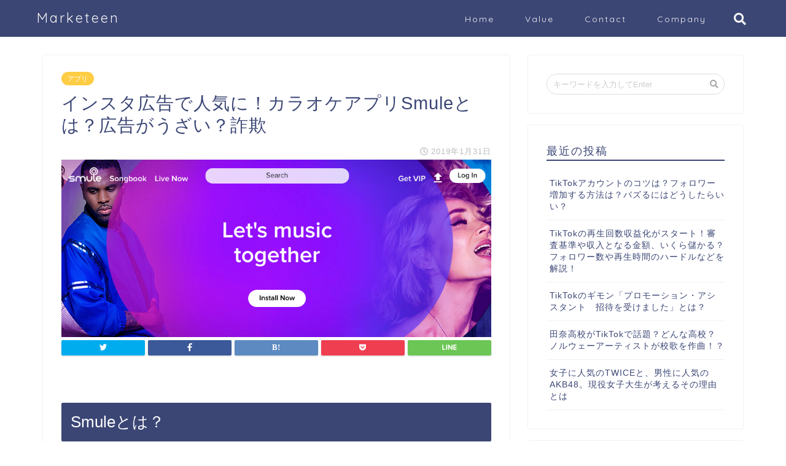

--- FILE ---
content_type: text/html; charset=UTF-8
request_url: https://marketeen.net/archives/963
body_size: 18306
content:
<!DOCTYPE html>
<html lang="ja">
<head prefix="og: http://ogp.me/ns# fb: http://ogp.me/ns/fb# article: http://ogp.me/ns/article#">
<meta charset="utf-8">
<meta http-equiv="X-UA-Compatible" content="IE=edge">
<meta name="viewport" content="width=device-width, initial-scale=1">
<!-- ここからOGP -->
<meta property="og:type" content="blog">
<meta property="og:description" content="Smuleとは、iPhoneで気軽にカラオケで歌を歌って曲が作れるアプリです。インスタ広告で人気になったアプリ、いやむしろ広告がうざいという声や詐欺という声も多いアプリですが、今回はこちらのSmuleを特集します。

"> 
<meta property="og:title" content="インスタ広告で人気に！カラオケアプリSmuleとは？広告がうざい？詐欺｜Marketeen"> 
<meta property="og:url" content="https://marketeen.net/archives/963"> 
<meta property="og:image" content="https://marketeen.net/wp-content/uploads/2019/01/Screen-Shot-2019-01-31-at-20.04.03.png">
<meta property="og:site_name" content="Marketeen">
<meta property="fb:admins" content="">
<meta name="twitter:card" content="summary">
<!-- ここまでOGP --> 
<title>インスタ広告で人気に！カラオケアプリSmuleとは？広告がうざい？詐欺 | Marketeen</title>
<meta name="description" itemprop="description" content="Smuleとは、iPhoneで気軽にカラオケで歌を歌って曲が作れるアプリです。インスタ広告で人気になったアプリ、いやむしろ広告がうざいという声や詐欺という声も多いアプリですが、今回はこちらのSmuleを特集します。

" >
<link rel="shortcut icon" href="https://marketeen.net/wp-content/themes/jin/favicon.ico">
<meta name='robots' content='max-image-preview:large' />

<!-- All in One SEO Pack 2.10.1 by Michael Torbert of Semper Fi Web Design[924,976] -->
<meta name="description"  content="Smuleとは、iPhoneで気軽にカラオケで歌を歌って曲が作れるアプリです。インスタ広告で人気になったアプリ、いやむしろ広告がうざいという声や詐欺という声も多いアプリですが、今回はこちらのSmuleを特集します。" />

<link rel="canonical" href="https://marketeen.net/archives/963" />
<meta property="og:title" content="インスタ広告で人気に！カラオケアプリSmuleとは？広告がうざい？詐欺 | Marketeen" />
<meta property="og:type" content="article" />
<meta property="og:url" content="https://marketeen.net/archives/963" />
<meta property="og:image" content="https://marketeen.net/wp-content/uploads/2019/01/Screen-Shot-2019-01-31-at-20.04.03.png" />
<meta property="og:site_name" content="Marketeen" />
<meta property="og:description" content="Smuleとは、iPhoneで気軽にカラオケで歌を歌って曲が作れるアプリです。インスタ広告で人気になったアプリ、いやむしろ広告がうざいという声や詐欺という声も多いアプリですが、今回はこちらのSmuleを特集します。" />
<meta property="article:published_time" content="2019-01-31T11:07:33Z" />
<meta property="article:modified_time" content="2019-01-31T11:09:09Z" />
<meta name="twitter:card" content="summary" />
<meta name="twitter:title" content="インスタ広告で人気に！カラオケアプリSmuleとは？広告がうざい？詐欺 | Marketeen" />
<meta name="twitter:description" content="Smuleとは、iPhoneで気軽にカラオケで歌を歌って曲が作れるアプリです。インスタ広告で人気になったアプリ、いやむしろ広告がうざいという声や詐欺という声も多いアプリですが、今回はこちらのSmuleを特集します。" />
<meta name="twitter:image" content="https://marketeen.net/wp-content/uploads/2019/01/Screen-Shot-2019-01-31-at-20.04.03.png" />
<meta itemprop="image" content="https://marketeen.net/wp-content/uploads/2019/01/Screen-Shot-2019-01-31-at-20.04.03.png" />
<!-- /all in one seo pack -->
<link rel='dns-prefetch' href='//ajax.googleapis.com' />
<link rel='dns-prefetch' href='//cdnjs.cloudflare.com' />
<link rel='dns-prefetch' href='//use.fontawesome.com' />
<link rel="alternate" type="application/rss+xml" title="Marketeen &raquo; フィード" href="https://marketeen.net/feed" />
<link rel="alternate" type="application/rss+xml" title="Marketeen &raquo; コメントフィード" href="https://marketeen.net/comments/feed" />
<link rel="alternate" type="application/rss+xml" title="Marketeen &raquo; インスタ広告で人気に！カラオケアプリSmuleとは？広告がうざい？詐欺 のコメントのフィード" href="https://marketeen.net/archives/963/feed" />
<script type="text/javascript">
window._wpemojiSettings = {"baseUrl":"https:\/\/s.w.org\/images\/core\/emoji\/14.0.0\/72x72\/","ext":".png","svgUrl":"https:\/\/s.w.org\/images\/core\/emoji\/14.0.0\/svg\/","svgExt":".svg","source":{"concatemoji":"https:\/\/marketeen.net\/wp-includes\/js\/wp-emoji-release.min.js?ver=6.2.8"}};
/*! This file is auto-generated */
!function(e,a,t){var n,r,o,i=a.createElement("canvas"),p=i.getContext&&i.getContext("2d");function s(e,t){p.clearRect(0,0,i.width,i.height),p.fillText(e,0,0);e=i.toDataURL();return p.clearRect(0,0,i.width,i.height),p.fillText(t,0,0),e===i.toDataURL()}function c(e){var t=a.createElement("script");t.src=e,t.defer=t.type="text/javascript",a.getElementsByTagName("head")[0].appendChild(t)}for(o=Array("flag","emoji"),t.supports={everything:!0,everythingExceptFlag:!0},r=0;r<o.length;r++)t.supports[o[r]]=function(e){if(p&&p.fillText)switch(p.textBaseline="top",p.font="600 32px Arial",e){case"flag":return s("\ud83c\udff3\ufe0f\u200d\u26a7\ufe0f","\ud83c\udff3\ufe0f\u200b\u26a7\ufe0f")?!1:!s("\ud83c\uddfa\ud83c\uddf3","\ud83c\uddfa\u200b\ud83c\uddf3")&&!s("\ud83c\udff4\udb40\udc67\udb40\udc62\udb40\udc65\udb40\udc6e\udb40\udc67\udb40\udc7f","\ud83c\udff4\u200b\udb40\udc67\u200b\udb40\udc62\u200b\udb40\udc65\u200b\udb40\udc6e\u200b\udb40\udc67\u200b\udb40\udc7f");case"emoji":return!s("\ud83e\udef1\ud83c\udffb\u200d\ud83e\udef2\ud83c\udfff","\ud83e\udef1\ud83c\udffb\u200b\ud83e\udef2\ud83c\udfff")}return!1}(o[r]),t.supports.everything=t.supports.everything&&t.supports[o[r]],"flag"!==o[r]&&(t.supports.everythingExceptFlag=t.supports.everythingExceptFlag&&t.supports[o[r]]);t.supports.everythingExceptFlag=t.supports.everythingExceptFlag&&!t.supports.flag,t.DOMReady=!1,t.readyCallback=function(){t.DOMReady=!0},t.supports.everything||(n=function(){t.readyCallback()},a.addEventListener?(a.addEventListener("DOMContentLoaded",n,!1),e.addEventListener("load",n,!1)):(e.attachEvent("onload",n),a.attachEvent("onreadystatechange",function(){"complete"===a.readyState&&t.readyCallback()})),(e=t.source||{}).concatemoji?c(e.concatemoji):e.wpemoji&&e.twemoji&&(c(e.twemoji),c(e.wpemoji)))}(window,document,window._wpemojiSettings);
</script>
<!-- managing ads with Advanced Ads – https://wpadvancedads.com/ -->		<script>
			//@formatter:off
						advanced_ads_ready=function(){var fns=[],listener,doc=typeof document==="object"&&document,hack=doc&&doc.documentElement.doScroll,domContentLoaded="DOMContentLoaded",loaded=doc&&(hack?/^loaded|^c/:/^loaded|^i|^c/).test(doc.readyState);if(!loaded&&doc){listener=function(){doc.removeEventListener(domContentLoaded,listener);window.removeEventListener("load",listener);loaded=1;while(listener=fns.shift())listener()};doc.addEventListener(domContentLoaded,listener);window.addEventListener("load",listener)}return function(fn){loaded?setTimeout(fn,0):fns.push(fn)}}();
			</script><style type="text/css">
img.wp-smiley,
img.emoji {
	display: inline !important;
	border: none !important;
	box-shadow: none !important;
	height: 1em !important;
	width: 1em !important;
	margin: 0 0.07em !important;
	vertical-align: -0.1em !important;
	background: none !important;
	padding: 0 !important;
}
</style>
	<link rel='stylesheet' id='wp-block-library-css' href='https://marketeen.net/wp-includes/css/dist/block-library/style.min.css?ver=6.2.8' type='text/css' media='all' />
<link rel='stylesheet' id='classic-theme-styles-css' href='https://marketeen.net/wp-includes/css/classic-themes.min.css?ver=6.2.8' type='text/css' media='all' />
<style id='global-styles-inline-css' type='text/css'>
body{--wp--preset--color--black: #000000;--wp--preset--color--cyan-bluish-gray: #abb8c3;--wp--preset--color--white: #ffffff;--wp--preset--color--pale-pink: #f78da7;--wp--preset--color--vivid-red: #cf2e2e;--wp--preset--color--luminous-vivid-orange: #ff6900;--wp--preset--color--luminous-vivid-amber: #fcb900;--wp--preset--color--light-green-cyan: #7bdcb5;--wp--preset--color--vivid-green-cyan: #00d084;--wp--preset--color--pale-cyan-blue: #8ed1fc;--wp--preset--color--vivid-cyan-blue: #0693e3;--wp--preset--color--vivid-purple: #9b51e0;--wp--preset--gradient--vivid-cyan-blue-to-vivid-purple: linear-gradient(135deg,rgba(6,147,227,1) 0%,rgb(155,81,224) 100%);--wp--preset--gradient--light-green-cyan-to-vivid-green-cyan: linear-gradient(135deg,rgb(122,220,180) 0%,rgb(0,208,130) 100%);--wp--preset--gradient--luminous-vivid-amber-to-luminous-vivid-orange: linear-gradient(135deg,rgba(252,185,0,1) 0%,rgba(255,105,0,1) 100%);--wp--preset--gradient--luminous-vivid-orange-to-vivid-red: linear-gradient(135deg,rgba(255,105,0,1) 0%,rgb(207,46,46) 100%);--wp--preset--gradient--very-light-gray-to-cyan-bluish-gray: linear-gradient(135deg,rgb(238,238,238) 0%,rgb(169,184,195) 100%);--wp--preset--gradient--cool-to-warm-spectrum: linear-gradient(135deg,rgb(74,234,220) 0%,rgb(151,120,209) 20%,rgb(207,42,186) 40%,rgb(238,44,130) 60%,rgb(251,105,98) 80%,rgb(254,248,76) 100%);--wp--preset--gradient--blush-light-purple: linear-gradient(135deg,rgb(255,206,236) 0%,rgb(152,150,240) 100%);--wp--preset--gradient--blush-bordeaux: linear-gradient(135deg,rgb(254,205,165) 0%,rgb(254,45,45) 50%,rgb(107,0,62) 100%);--wp--preset--gradient--luminous-dusk: linear-gradient(135deg,rgb(255,203,112) 0%,rgb(199,81,192) 50%,rgb(65,88,208) 100%);--wp--preset--gradient--pale-ocean: linear-gradient(135deg,rgb(255,245,203) 0%,rgb(182,227,212) 50%,rgb(51,167,181) 100%);--wp--preset--gradient--electric-grass: linear-gradient(135deg,rgb(202,248,128) 0%,rgb(113,206,126) 100%);--wp--preset--gradient--midnight: linear-gradient(135deg,rgb(2,3,129) 0%,rgb(40,116,252) 100%);--wp--preset--duotone--dark-grayscale: url('#wp-duotone-dark-grayscale');--wp--preset--duotone--grayscale: url('#wp-duotone-grayscale');--wp--preset--duotone--purple-yellow: url('#wp-duotone-purple-yellow');--wp--preset--duotone--blue-red: url('#wp-duotone-blue-red');--wp--preset--duotone--midnight: url('#wp-duotone-midnight');--wp--preset--duotone--magenta-yellow: url('#wp-duotone-magenta-yellow');--wp--preset--duotone--purple-green: url('#wp-duotone-purple-green');--wp--preset--duotone--blue-orange: url('#wp-duotone-blue-orange');--wp--preset--font-size--small: 13px;--wp--preset--font-size--medium: 20px;--wp--preset--font-size--large: 36px;--wp--preset--font-size--x-large: 42px;--wp--preset--spacing--20: 0.44rem;--wp--preset--spacing--30: 0.67rem;--wp--preset--spacing--40: 1rem;--wp--preset--spacing--50: 1.5rem;--wp--preset--spacing--60: 2.25rem;--wp--preset--spacing--70: 3.38rem;--wp--preset--spacing--80: 5.06rem;--wp--preset--shadow--natural: 6px 6px 9px rgba(0, 0, 0, 0.2);--wp--preset--shadow--deep: 12px 12px 50px rgba(0, 0, 0, 0.4);--wp--preset--shadow--sharp: 6px 6px 0px rgba(0, 0, 0, 0.2);--wp--preset--shadow--outlined: 6px 6px 0px -3px rgba(255, 255, 255, 1), 6px 6px rgba(0, 0, 0, 1);--wp--preset--shadow--crisp: 6px 6px 0px rgba(0, 0, 0, 1);}:where(.is-layout-flex){gap: 0.5em;}body .is-layout-flow > .alignleft{float: left;margin-inline-start: 0;margin-inline-end: 2em;}body .is-layout-flow > .alignright{float: right;margin-inline-start: 2em;margin-inline-end: 0;}body .is-layout-flow > .aligncenter{margin-left: auto !important;margin-right: auto !important;}body .is-layout-constrained > .alignleft{float: left;margin-inline-start: 0;margin-inline-end: 2em;}body .is-layout-constrained > .alignright{float: right;margin-inline-start: 2em;margin-inline-end: 0;}body .is-layout-constrained > .aligncenter{margin-left: auto !important;margin-right: auto !important;}body .is-layout-constrained > :where(:not(.alignleft):not(.alignright):not(.alignfull)){max-width: var(--wp--style--global--content-size);margin-left: auto !important;margin-right: auto !important;}body .is-layout-constrained > .alignwide{max-width: var(--wp--style--global--wide-size);}body .is-layout-flex{display: flex;}body .is-layout-flex{flex-wrap: wrap;align-items: center;}body .is-layout-flex > *{margin: 0;}:where(.wp-block-columns.is-layout-flex){gap: 2em;}.has-black-color{color: var(--wp--preset--color--black) !important;}.has-cyan-bluish-gray-color{color: var(--wp--preset--color--cyan-bluish-gray) !important;}.has-white-color{color: var(--wp--preset--color--white) !important;}.has-pale-pink-color{color: var(--wp--preset--color--pale-pink) !important;}.has-vivid-red-color{color: var(--wp--preset--color--vivid-red) !important;}.has-luminous-vivid-orange-color{color: var(--wp--preset--color--luminous-vivid-orange) !important;}.has-luminous-vivid-amber-color{color: var(--wp--preset--color--luminous-vivid-amber) !important;}.has-light-green-cyan-color{color: var(--wp--preset--color--light-green-cyan) !important;}.has-vivid-green-cyan-color{color: var(--wp--preset--color--vivid-green-cyan) !important;}.has-pale-cyan-blue-color{color: var(--wp--preset--color--pale-cyan-blue) !important;}.has-vivid-cyan-blue-color{color: var(--wp--preset--color--vivid-cyan-blue) !important;}.has-vivid-purple-color{color: var(--wp--preset--color--vivid-purple) !important;}.has-black-background-color{background-color: var(--wp--preset--color--black) !important;}.has-cyan-bluish-gray-background-color{background-color: var(--wp--preset--color--cyan-bluish-gray) !important;}.has-white-background-color{background-color: var(--wp--preset--color--white) !important;}.has-pale-pink-background-color{background-color: var(--wp--preset--color--pale-pink) !important;}.has-vivid-red-background-color{background-color: var(--wp--preset--color--vivid-red) !important;}.has-luminous-vivid-orange-background-color{background-color: var(--wp--preset--color--luminous-vivid-orange) !important;}.has-luminous-vivid-amber-background-color{background-color: var(--wp--preset--color--luminous-vivid-amber) !important;}.has-light-green-cyan-background-color{background-color: var(--wp--preset--color--light-green-cyan) !important;}.has-vivid-green-cyan-background-color{background-color: var(--wp--preset--color--vivid-green-cyan) !important;}.has-pale-cyan-blue-background-color{background-color: var(--wp--preset--color--pale-cyan-blue) !important;}.has-vivid-cyan-blue-background-color{background-color: var(--wp--preset--color--vivid-cyan-blue) !important;}.has-vivid-purple-background-color{background-color: var(--wp--preset--color--vivid-purple) !important;}.has-black-border-color{border-color: var(--wp--preset--color--black) !important;}.has-cyan-bluish-gray-border-color{border-color: var(--wp--preset--color--cyan-bluish-gray) !important;}.has-white-border-color{border-color: var(--wp--preset--color--white) !important;}.has-pale-pink-border-color{border-color: var(--wp--preset--color--pale-pink) !important;}.has-vivid-red-border-color{border-color: var(--wp--preset--color--vivid-red) !important;}.has-luminous-vivid-orange-border-color{border-color: var(--wp--preset--color--luminous-vivid-orange) !important;}.has-luminous-vivid-amber-border-color{border-color: var(--wp--preset--color--luminous-vivid-amber) !important;}.has-light-green-cyan-border-color{border-color: var(--wp--preset--color--light-green-cyan) !important;}.has-vivid-green-cyan-border-color{border-color: var(--wp--preset--color--vivid-green-cyan) !important;}.has-pale-cyan-blue-border-color{border-color: var(--wp--preset--color--pale-cyan-blue) !important;}.has-vivid-cyan-blue-border-color{border-color: var(--wp--preset--color--vivid-cyan-blue) !important;}.has-vivid-purple-border-color{border-color: var(--wp--preset--color--vivid-purple) !important;}.has-vivid-cyan-blue-to-vivid-purple-gradient-background{background: var(--wp--preset--gradient--vivid-cyan-blue-to-vivid-purple) !important;}.has-light-green-cyan-to-vivid-green-cyan-gradient-background{background: var(--wp--preset--gradient--light-green-cyan-to-vivid-green-cyan) !important;}.has-luminous-vivid-amber-to-luminous-vivid-orange-gradient-background{background: var(--wp--preset--gradient--luminous-vivid-amber-to-luminous-vivid-orange) !important;}.has-luminous-vivid-orange-to-vivid-red-gradient-background{background: var(--wp--preset--gradient--luminous-vivid-orange-to-vivid-red) !important;}.has-very-light-gray-to-cyan-bluish-gray-gradient-background{background: var(--wp--preset--gradient--very-light-gray-to-cyan-bluish-gray) !important;}.has-cool-to-warm-spectrum-gradient-background{background: var(--wp--preset--gradient--cool-to-warm-spectrum) !important;}.has-blush-light-purple-gradient-background{background: var(--wp--preset--gradient--blush-light-purple) !important;}.has-blush-bordeaux-gradient-background{background: var(--wp--preset--gradient--blush-bordeaux) !important;}.has-luminous-dusk-gradient-background{background: var(--wp--preset--gradient--luminous-dusk) !important;}.has-pale-ocean-gradient-background{background: var(--wp--preset--gradient--pale-ocean) !important;}.has-electric-grass-gradient-background{background: var(--wp--preset--gradient--electric-grass) !important;}.has-midnight-gradient-background{background: var(--wp--preset--gradient--midnight) !important;}.has-small-font-size{font-size: var(--wp--preset--font-size--small) !important;}.has-medium-font-size{font-size: var(--wp--preset--font-size--medium) !important;}.has-large-font-size{font-size: var(--wp--preset--font-size--large) !important;}.has-x-large-font-size{font-size: var(--wp--preset--font-size--x-large) !important;}
.wp-block-navigation a:where(:not(.wp-element-button)){color: inherit;}
:where(.wp-block-columns.is-layout-flex){gap: 2em;}
.wp-block-pullquote{font-size: 1.5em;line-height: 1.6;}
</style>
<link rel='stylesheet' id='contact-form-7-css' href='https://marketeen.net/wp-content/plugins/contact-form-7/includes/css/styles.css?ver=5.1.1' type='text/css' media='all' />
<link rel='stylesheet' id='theme-style-css' href='https://marketeen.net/wp-content/themes/jin/style.css?ver=6.2.8' type='text/css' media='all' />
<link rel='stylesheet' id='fontawesome-style-css' href='https://use.fontawesome.com/releases/v5.1.0/css/all.css?ver=6.2.8' type='text/css' media='all' />
<link rel='stylesheet' id='swiper-style-css' href='https://cdnjs.cloudflare.com/ajax/libs/Swiper/4.0.7/css/swiper.min.css?ver=6.2.8' type='text/css' media='all' />
<link rel="https://api.w.org/" href="https://marketeen.net/wp-json/" /><link rel="alternate" type="application/json" href="https://marketeen.net/wp-json/wp/v2/posts/963" /><link rel='shortlink' href='https://marketeen.net/?p=963' />
<link rel="alternate" type="application/json+oembed" href="https://marketeen.net/wp-json/oembed/1.0/embed?url=https%3A%2F%2Fmarketeen.net%2Farchives%2F963" />
<link rel="alternate" type="text/xml+oembed" href="https://marketeen.net/wp-json/oembed/1.0/embed?url=https%3A%2F%2Fmarketeen.net%2Farchives%2F963&#038;format=xml" />
	<style type="text/css">
		#wrapper{
						background-color: #fff;
						background-image: url();
		}
		.related-entry-headline-text span:before,
		#comment-title span:before,
		#reply-title span:before{
			background-color: #3b4675;
			border-color: #3b4675!important;
		}
		footer,
		#breadcrumb:after,
		#page-top a{	
			background-color: #3b4675;
		}
		.footer-inner a,
		#copyright,
		#copyright-center{
			border-color: #fff!important;
			color: #fff!important;
		}
		#footer-widget-area
		{
			border-color: #fff!important;
		}
		.page-top-footer a{
			color: #3b4675!important;
		}
				#breadcrumb ul li,
		#breadcrumb ul li a{
			color: #3b4675!important;
		}
		
		body,
		a,
		a:link,
		a:visited{
			color: #3b4675;
		}
		a:hover{
			color: #008db7;
		}
				.widget_nav_menu ul > li > a:before,
		.widget_categories ul > li > a:before,
		.widget_archive form:after,
		.widget_categories form:after,
		.widget_nav_menu ul > li > ul.sub-menu > li > a:before,
		.widget_categories ul > li > .children > li > a:before,
		.widget_nav_menu ul > li > ul.sub-menu > li > ul.sub-menu li > a:before,
		.widget_categories ul > li > .children > li > .children li > a:before{
			color: #3b4675;
		}
		footer .footer-widget,
		footer .footer-widget a,
		footer .footer-widget ul li,
		.footer-widget.widget_nav_menu ul > li > a:before,
		.footer-widget.widget_categories ul > li > a:before{
			color: #fff!important;
			border-color: #fff!important;
		}
		footer .footer-widget .widgettitle{
			color: #fff!important;
			border-color: #ffcd44!important;
		}
		footer .widget_nav_menu ul .children .children li a:before,
		footer .widget_categories ul .children .children li a:before{
			background-color: #fff!important;
		}
		#drawernav a:hover,
		.post-list-title,
		#prev-next p,
		#toc_container .toc_list li a{
			color: #3b4675!important;
		}
		#header-box{
			background-color: #3b4675;
		}
		.pickup-contents:before{
			background-color: #3b4675!important;
		}
		.main-image-text{
			color: #555;
		}
		.main-image-text-sub{
			color: #555;
		}
		
						#site-info{
			padding-top: 15px!important;
			padding-bottom: 15px!important;
		}
				
		#site-info span a{
			color: #f4f4f4!important;
		}
		
				#headmenu .headsns .line a svg{
			fill: #f4f4f4!important;
		}
		#headmenu .headsns a,
		#headmenu{
			color: #f4f4f4!important;
			border-color:#f4f4f4!important;
		}
						.profile-follow .line-sns a svg{
			fill: #3b4675!important;
		}
		.profile-follow .line-sns a:hover svg{
			fill: #ffcd44!important;
		}
		.profile-follow a{
			color: #3b4675!important;
			border-color:#3b4675!important;
		}
		.profile-follow a:hover,
		#headmenu .headsns a:hover{
			color:#ffcd44!important;
			border-color:#ffcd44!important;
		}
				.search-box:hover{
			color:#ffcd44!important;
			border-color:#ffcd44!important;
		}
				#header #headmenu .headsns .line a:hover svg{
			fill:#ffcd44!important;
		}
		.cps-icon-bar,
		#navtoggle:checked + .sp-menu-open .cps-icon-bar{
			background-color: #f4f4f4;
		}
		#nav-container{
			background-color: #fff;
		}
		#drawernav ul.menu-box > li > a,
		#drawernav2 ul.menu-box > li > a,
		#drawernav3 ul.menu-box > li > a,
		#drawernav4 ul.menu-box > li > a,
		#drawernav5 ul.menu-box > li > a,
		#drawernav ul.menu-box > li.menu-item-has-children:after,
		#drawernav2 ul.menu-box > li.menu-item-has-children:after,
		#drawernav3 ul.menu-box > li.menu-item-has-children:after,
		#drawernav4 ul.menu-box > li.menu-item-has-children:after,
		#drawernav5 ul.menu-box > li.menu-item-has-children:after{
			color: #f4f4f4!important;
		}
		#drawernav ul.menu-box li a,
		#drawernav2 ul.menu-box li a,
		#drawernav3 ul.menu-box li a,
		#drawernav4 ul.menu-box li a,
		#drawernav5 ul.menu-box li a{
			font-size: 14px!important;
		}
		#drawernav3 ul.menu-box > li{
			color: #3b4675!important;
		}
		#drawernav4 .menu-box > .menu-item > a:after,
		#drawernav3 .menu-box > .menu-item > a:after,
		#drawernav .menu-box > .menu-item > a:after{
			background-color: #f4f4f4!important;
		}
		#drawernav2 .menu-box > .menu-item:hover,
		#drawernav5 .menu-box > .menu-item:hover{
			border-top-color: #3b4675!important;
		}
				.cps-info-bar a{
			background-color: #ffcd44!important;
		}
				@media (min-width: 768px) {
			#main-contents-one .post-list-mag .post-list-item{
				width: 32%;
			}
			#main-contents-one .post-list-mag .post-list-item:not(:nth-child(3n)){
				margin-right: 2%;
			}
			.tabBtn-mag{
				width: 85%;
				margin-bottom: 40px;
			}
			.tabBtn-mag label{
				padding: 10px 20px;
			}
		}
				@media (min-width: 768px) {
			#tab-1:checked ~ .tabBtn-mag li [for="tab-1"]:after,
			#tab-2:checked ~ .tabBtn-mag li [for="tab-2"]:after,
			#tab-3:checked ~ .tabBtn-mag li [for="tab-3"]:after,
			#tab-4:checked ~ .tabBtn-mag li [for="tab-4"]:after{
				border-top-color: #3b4675!important;
			}
			.tabBtn-mag label{
				border-bottom-color: #3b4675!important;
			}
		}
		#tab-1:checked ~ .tabBtn-mag li [for="tab-1"],
		#tab-2:checked ~ .tabBtn-mag li [for="tab-2"],
		#tab-3:checked ~ .tabBtn-mag li [for="tab-3"],
		#tab-4:checked ~ .tabBtn-mag li [for="tab-4"],
		#prev-next a.next:after,
		#prev-next a.prev:after{
			
			background-color: #3b4675!important;
		}
		

		.swiper-slide .post-list-cat,
		.post-list-mag .post-list-cat,
		.post-list-mag3col .post-list-cat,
		.post-list-mag-sp1col .post-list-cat,
		.swiper-pagination-bullet-active,
		.pickup-cat,
		.post-list .post-list-cat,
		.more-cat-button a:hover span:before,
		#breadcrumb .bcHome a:hover span:before,
		.popular-item:nth-child(1) .pop-num,
		.popular-item:nth-child(2) .pop-num,
		.popular-item:nth-child(3) .pop-num{
			background-color: #ffcd44!important;
		}
		.sidebar-btn a,
		.profile-sns-menu{
			background-color: #ffcd44!important;
		}
		.sp-sns-menu a,
		.pickup-contents-box a:hover .pickup-title{
			border-color: #3b4675!important;
			color: #3b4675!important;
		}
				.pro-line svg{
			fill: #3b4675!important;
		}
		.cps-post-cat a,
		.meta-cat,
		.popular-cat{
			background-color: #ffcd44!important;
			border-color: #ffcd44!important;
		}
		.tagicon,
		.tag-box a,
		#toc_container .toc_list > li,
		#toc_container .toc_title{
			color: #3b4675!important;
		}
		.tag-box a,
		#toc_container:before{
			border-color: #3b4675!important;
		}
		.cps-post-cat a:hover{
			color: #008db7!important;
		}
		.pagination li:not([class*="current"]) a:hover,
		.widget_tag_cloud a:hover{
			background-color: #3b4675!important;
		}
		.pagination li:not([class*="current"]) a:hover{
			opacity: 0.5!important;
		}
		.pagination li.current a{
			background-color: #3b4675!important;
			border-color: #3b4675!important;
		}
		.nextpage a:hover span {
			color: #3b4675!important;
			border-color: #3b4675!important;
		}
		.cta-content:before{
			background-color: #6FBFCA!important;
		}
		.cta-text,
		.info-title{
			color: #fff!important;
		}
		#footer-widget-area.footer_style1 .widgettitle{
			border-color: #ffcd44!important;
		}
		.sidebar_style1 .widgettitle,
		.sidebar_style5 .widgettitle{
			border-color: #3b4675!important;
		}
		.sidebar_style2 .widgettitle,
		.sidebar_style4 .widgettitle,
		.sidebar_style6 .widgettitle{
			background-color: #3b4675!important;
		}
		
		.tn-logo-size{
			font-size: 160%!important;
		}
		.tn-logo-size img{
			width: 160%!important;
		}
		.sp-logo-size{
			font-size: 100%!important;
		}
		.sp-logo-size img{
			width: 100%!important;
		}
				.cps-post-main ul > li:before,
		.cps-post-main ol > li:before{
			background-color: #ffcd44!important;
		}
		.profile-card .profile-title{
			background-color: #3b4675!important;
		}
		.profile-card{
			border-color: #3b4675!important;
		}
		.cps-post-main a{
			color:#008db7;
		}
		.cps-post-main .marker{
			background: -webkit-linear-gradient( transparent 60%, #ffcedb 0% ) ;
			background: linear-gradient( transparent 60%, #ffcedb 0% ) ;
		}
		.cps-post-main .marker2{
			background: -webkit-linear-gradient( transparent 60%, #a9eaf2 0% ) ;
			background: linear-gradient( transparent 60%, #a9eaf2 0% ) ;
		}
		
		
		.simple-box1{
			border-color:#ef9b9b!important;
		}
		.simple-box2{
			border-color:#f2bf7d!important;
		}
		.simple-box3{
			border-color:#b5e28a!important;
		}
		.simple-box4{
			border-color:#7badd8!important;
		}
		.simple-box4:before{
			background-color: #7badd8;
		}
		.simple-box5{
			border-color:#e896c7!important;
		}
		.simple-box5:before{
			background-color: #e896c7;
		}
		.simple-box6{
			background-color:#fffdef!important;
		}
		.simple-box7{
			border-color:#def1f9!important;
		}
		.simple-box7:before{
			background-color:#def1f9!important;
		}
		.simple-box8{
			border-color:#96ddc1!important;
		}
		.simple-box8:before{
			background-color:#96ddc1!important;
		}
		.simple-box9:before{
			background-color:#e1c0e8!important;
		}
		.simple-box9:after{
			border-color:#e1c0e8 #e1c0e8 #fff #fff!important;
		}
		
		.kaisetsu-box1:before,
		.kaisetsu-box1-title{
			background-color:#ffb49e!important;
		}
		.kaisetsu-box2{
			border-color:#89c2f4!important;
		}
		.kaisetsu-box2-title{
			background-color:#89c2f4!important;
		}
		.kaisetsu-box4{
			border-color:#ea91a9!important;
		}
		.kaisetsu-box4-title{
			background-color:#ea91a9!important;
		}
		.kaisetsu-box5:before{
			background-color:#57b3ba!important;
		}
		.kaisetsu-box5-title{
			background-color:#57b3ba!important;
		}
		
		.concept-box1{
			border-color:#85db8f!important;
		}
		.concept-box1:after{
			background-color:#85db8f!important;
		}
		.concept-box1:before{
			content:"ポイント"!important;
			color:#85db8f!important;
		}
		.concept-box2{
			border-color:#f7cf6a!important;
		}
		.concept-box2:after{
			background-color:#f7cf6a!important;
		}
		.concept-box2:before{
			content:"注意点"!important;
			color:#f7cf6a!important;
		}
		.concept-box3{
			border-color:#86cee8!important;
		}
		.concept-box3:after{
			background-color:#86cee8!important;
		}
		.concept-box3:before{
			content:"良い例"!important;
			color:#86cee8!important;
		}
		.concept-box4{
			border-color:#ed8989!important;
		}
		.concept-box4:after{
			background-color:#ed8989!important;
		}
		.concept-box4:before{
			content:"悪い例"!important;
			color:#ed8989!important;
		}
		.concept-box5{
			border-color:#9e9e9e!important;
		}
		.concept-box5:after{
			background-color:#9e9e9e!important;
		}
		.concept-box5:before{
			content:"参考"!important;
			color:#9e9e9e!important;
		}
		.concept-box6{
			border-color:#8eaced!important;
		}
		.concept-box6:after{
			background-color:#8eaced!important;
		}
		.concept-box6:before{
			content:"メモ"!important;
			color:#8eaced!important;
		}
		
		.innerlink-box1,
		.blog-card{
			border-color:#73bc9b!important;
		}
		.innerlink-box1-title{
			background-color:#73bc9b!important;
			border-color:#73bc9b!important;
		}
		.innerlink-box1:before,
		.blog-card-hl-box{
			background-color:#73bc9b!important;
		}
		
		.color-button01 a,
		.color-button01 a:hover,
		.color-button01:before{
			background-color: #008db7!important;
		}
		.top-image-btn-color a,
		.top-image-btn-color a:hover,
		.top-image-btn-color:before{
			background-color: #ffcd44!important;
		}
		.color-button02 a,
		.color-button02 a:hover,
		.color-button02:before{
			background-color: #d9333f!important;
		}
		
		.color-button01-big a,
		.color-button01-big a:hover,
		.color-button01-big:before{
			background-color: #3296d1!important;
		}
		.color-button01-big a,
		.color-button01-big:before{
			border-radius: 5px!important;
		}
		.color-button01-big a{
			padding-top: 20px!important;
			padding-bottom: 20px!important;
		}
		
		.color-button02-big a,
		.color-button02-big a:hover,
		.color-button02-big:before{
			background-color: #83d159!important;
		}
		.color-button02-big a,
		.color-button02-big:before{
			border-radius: 5px!important;
		}
		.color-button02-big a{
			padding-top: 20px!important;
			padding-bottom: 20px!important;
		}
				.color-button01-big{
			width: 75%!important;
		}
		.color-button02-big{
			width: 75%!important;
		}
				
		
					.top-image-btn-color:before,
			.color-button01:before,
			.color-button02:before,
			.color-button01-big:before,
			.color-button02-big:before{
				bottom: -1px;
				left: -1px;
				width: 100%;
				height: 100%;
				border-radius: 6px;
				box-shadow: 0px 1px 5px 0px rgba(0, 0, 0, 0.25);
				-webkit-transition: all .4s;
				transition: all .4s;
			}
			.top-image-btn-color a:hover,
			.color-button01 a:hover,
			.color-button02 a:hover,
			.color-button01-big a:hover,
			.color-button02-big a:hover{
				-webkit-transform: translateY(2px);
				transform: translateY(2px);
				-webkit-filter: brightness(0.95);
				 filter: brightness(0.95);
			}
			.top-image-btn-color:hover:before,
			.color-button01:hover:before,
			.color-button02:hover:before,
			.color-button01-big:hover:before,
			.color-button02-big:hover:before{
				-webkit-transform: translateY(2px);
				transform: translateY(2px);
				box-shadow: none!important;
			}
				
		.h2-style01 h2,
		.h2-style02 h2:before,
		.h2-style03 h2,
		.h2-style04 h2:before,
		.h2-style05 h2,
		.h2-style07 h2:before,
		.h2-style07 h2:after,
		.h3-style03 h3:before,
		.h3-style02 h3:before,
		.h3-style05 h3:before,
		.h3-style07 h3:before,
		.h2-style08 h2:after,
		.h2-style10 h2:before,
		.h2-style10 h2:after,
		.h3-style02 h3:after,
		.h4-style02 h4:before{
			background-color: #3b4675!important;
		}
		.h3-style01 h3,
		.h3-style04 h3,
		.h3-style05 h3,
		.h3-style06 h3,
		.h4-style01 h4,
		.h2-style02 h2,
		.h2-style08 h2,
		.h2-style08 h2:before,
		.h2-style09 h2,
		.h4-style03 h4{
			border-color: #3b4675!important;
		}
		.h2-style05 h2:before{
			border-top-color: #3b4675!important;
		}
		.h2-style06 h2:before,
		.sidebar_style3 .widgettitle:after{
			background-image: linear-gradient(
				-45deg,
				transparent 25%,
				#3b4675 25%,
				#3b4675 50%,
				transparent 50%,
				transparent 75%,
				#3b4675 75%,
				#3b4675			);
		}
				
		@media all and (-ms-high-contrast:none){
			*::-ms-backdrop, .color-button01:before,
			.color-button02:before,
			.color-button01-big:before,
			.color-button02-big:before{
				background-color: #595857!important;
			}
		}
		
		.jin-lp-h2 h2,
		.jin-lp-h2 h2{
			background-color: transparent!important;
			border-color: transparent!important;
			color: #3b4675!important;
		}
		.jincolumn-h3style2{
			border-color:#3b4675!important;
		}
		.jinlph2-style1 h2:first-letter{
			color:#3b4675!important;
		}
		.jinlph2-style2 h2,
		.jinlph2-style3 h2{
			border-color:#3b4675!important;
		}
		
		
	</style>
<script data-ad-client="ca-pub-1885756139477692" async src="https://pagead2.googlesyndication.com/pagead/js/adsbygoogle.js"></script>    
<!-- Global site tag (gtag.js) - Google Analytics -->
<script async src="https://www.googletagmanager.com/gtag/js?id=UA-131044745-1"></script>
<script>
  window.dataLayer = window.dataLayer || [];
  function gtag(){dataLayer.push(arguments);}
  gtag('js', new Date());

  gtag('config', 'UA-131044745-1');
</script>

<meta name="google-site-verification" content="zw7kq7jsnK6LTf97wPMO14giRvVbRQAsD3DfOiOsHo0" />

<meta name="msvalidate.01" content="1E5131C56005DA4BCAC2C387EAF93E8D" />

<meta name="google-site-verification" content="dNaBDnvx0K6Z0DBizrJ1-k2AIgEnqtaMIxwTshhKK0s" />

<meta name="google-site-verification" content="n9BI_7E2TC7bM1rhyp9vsJsKalYcikuLub9-_7DpaLo" />
</head>
<body class="post-template-default single single-post postid-963 single-format-standard" id="nofont-style">
<div id="wrapper">

		
	
		<!--ヘッダー-->

					<div id="header-box" class="tn_on header-box animate">
	<div id="header" class="header-type1 header animate">
				
		<div id="site-info" class="ef">
												<span class="tn-logo-size"><a href='https://marketeen.net/' title='Marketeen' rel='home'>Marketeen</a></span>
									</div>

				<!--グローバルナビゲーション layout3-->
		<div id="drawernav3" class="ef">
			<nav class="fixed-content ef"><ul class="menu-box"><li class="menu-item menu-item-type-custom menu-item-object-custom menu-item-home menu-item-8"><a href="http://marketeen.net">Home</a></li>
<li class="menu-item menu-item-type-custom menu-item-object-custom menu-item-10"><a href="http://marketeen.net/concept">Value</a></li>
<li class="menu-item menu-item-type-custom menu-item-object-custom menu-item-13"><a href="http://marketeen.net/contact">Contact</a></li>
<li class="menu-item menu-item-type-post_type menu-item-object-page menu-item-1678"><a href="https://marketeen.net/company">Company</a></li>
</ul></nav>		</div>
		<!--グローバルナビゲーション layout3-->
		
	
				<div id="headmenu">
			<span class="headsns tn_sns_off">
																	
									

			</span>
			<span class="headsearch tn_search_on">
				<form class="search-box" role="search" method="get" id="searchform" action="https://marketeen.net/">
	<input type="search" placeholder="キーワードを入力してEnter" class="text search-text" value="" name="s" id="s">
	<input type="submit" id="searchsubmit" value="&#xf002;">
</form>
			</span>
		</div>
			</div>
	
		
</div>


<div id="scroll-content" class="animate">
	
						
		<!--ヘッダー-->

		<div class="clearfix"></div>

			
														
		
	<div id="contents">

		<!--メインコンテンツ-->
			<main id="main-contents" class="main-contents article_style1 animate" itemprop="mainContentOfPage">
				<section class="cps-post-box hentry">
																	<article class="cps-post">
							<header class="cps-post-header">
																<span class="cps-post-cat category-%e3%82%a2%e3%83%97%e3%83%aa" itemprop="keywords"><a href="https://marketeen.net/archives/category/%e3%82%a2%e3%83%97%e3%83%aa" style="background-color:!important;">アプリ</a></span>
																<h1 class="cps-post-title entry-title" itemprop="headline">インスタ広告で人気に！カラオケアプリSmuleとは？広告がうざい？詐欺</h1>
								<div class="cps-post-meta vcard">
									<span class="writer fn" itemprop="author" itemscope itemtype="http://schema.org/Person"><span itemprop="name">asdfg</span></span>
									<span class="cps-post-date-box">
												<span class="cps-post-date"><i class="far fa-clock" aria-hidden="true"></i>&nbsp;<time class="entry-date date published updated" datetime="2019-01-31T20:07:33+09:00">2019年1月31日</time></span>
										</span>
								</div>
								
							</header>
															<div class="cps-post-thumb" itemscope itemtype="http://schema.org/ImageObject">
									<img src="https://marketeen.net/wp-content/uploads/2019/01/Screen-Shot-2019-01-31-at-20.04.03.png" class="attachment-large_size size-large_size wp-post-image" alt="" decoding="async" srcset="https://marketeen.net/wp-content/uploads/2019/01/Screen-Shot-2019-01-31-at-20.04.03.png 955w, https://marketeen.net/wp-content/uploads/2019/01/Screen-Shot-2019-01-31-at-20.04.03-300x124.png 300w, https://marketeen.net/wp-content/uploads/2019/01/Screen-Shot-2019-01-31-at-20.04.03-768x318.png 768w" sizes="(max-width: 955px) 100vw, 955px" />								</div>
																															<div class="share-top sns-design-type01">
	<div class="sns-top">
		<ol>
			<!--ツイートボタン-->
							<li class="twitter"><a href="http://twitter.com/intent/tweet?url=https%3A%2F%2Fmarketeen.net%2Farchives%2F963&text=%E3%82%A4%E3%83%B3%E3%82%B9%E3%82%BF%E5%BA%83%E5%91%8A%E3%81%A7%E4%BA%BA%E6%B0%97%E3%81%AB%EF%BC%81%E3%82%AB%E3%83%A9%E3%82%AA%E3%82%B1%E3%82%A2%E3%83%97%E3%83%AASmule%E3%81%A8%E3%81%AF%EF%BC%9F%E5%BA%83%E5%91%8A%E3%81%8C%E3%81%86%E3%81%96%E3%81%84%EF%BC%9F%E8%A9%90%E6%AC%BA&via=&tw_p=tweetbutton"><i class="fab fa-twitter"></i></a>
				</li>
						<!--Facebookボタン-->
							<li class="facebook">
				<a href="http://www.facebook.com/sharer.php?src=bm&u=https%3A%2F%2Fmarketeen.net%2Farchives%2F963&t=%E3%82%A4%E3%83%B3%E3%82%B9%E3%82%BF%E5%BA%83%E5%91%8A%E3%81%A7%E4%BA%BA%E6%B0%97%E3%81%AB%EF%BC%81%E3%82%AB%E3%83%A9%E3%82%AA%E3%82%B1%E3%82%A2%E3%83%97%E3%83%AASmule%E3%81%A8%E3%81%AF%EF%BC%9F%E5%BA%83%E5%91%8A%E3%81%8C%E3%81%86%E3%81%96%E3%81%84%EF%BC%9F%E8%A9%90%E6%AC%BA" onclick="javascript:window.open(this.href, '', 'menubar=no,toolbar=no,resizable=yes,scrollbars=yes,height=300,width=600');return false;"><i class="fab fa-facebook-f" aria-hidden="true"></i></a>
				</li>
						<!--はてブボタン-->
							<li class="hatebu">
				<a href="http://b.hatena.ne.jp/add?mode=confirm&url=https%3A%2F%2Fmarketeen.net%2Farchives%2F963" onclick="javascript:window.open(this.href, '', 'menubar=no,toolbar=no,resizable=yes,scrollbars=yes,height=400,width=510');return false;" ><i class="font-hatena"></i></a>
				</li>
						<!--Poketボタン-->
							<li class="pocket">
				<a href="http://getpocket.com/edit?url=https%3A%2F%2Fmarketeen.net%2Farchives%2F963&title=%E3%82%A4%E3%83%B3%E3%82%B9%E3%82%BF%E5%BA%83%E5%91%8A%E3%81%A7%E4%BA%BA%E6%B0%97%E3%81%AB%EF%BC%81%E3%82%AB%E3%83%A9%E3%82%AA%E3%82%B1%E3%82%A2%E3%83%97%E3%83%AASmule%E3%81%A8%E3%81%AF%EF%BC%9F%E5%BA%83%E5%91%8A%E3%81%8C%E3%81%86%E3%81%96%E3%81%84%EF%BC%9F%E8%A9%90%E6%AC%BA"><i class="fab fa-get-pocket" aria-hidden="true"></i></a>
				</li>
							<li class="line">
				<a href="http://line.me/R/msg/text/?https%3A%2F%2Fmarketeen.net%2Farchives%2F963"><svg version="1.1" xmlns="http://www.w3.org/2000/svg" xmlns:xlink="http://www.w3.org/1999/xlink" x="0px"
	 y="0px" viewBox="0 0 122.4 47.2" style="enable-background:new 0 0 122.4 47.2;" xml:space="preserve">
<path d="M77.4,28.4c0.1-5,0.2-9,0.2-13.1c0-3.2-0.1-6.3,0-9.5c0.1-3.1,1.6-4.6,4-4.6c2.2,0,4.2,1.9,4.6,4.5c0.1,0.8,0,1.7,0,2.5
	c0,10.3,0,20.6,0,31c0,0.7,0,1.3,0,2c-0.1,2.2-1.1,3.8-3.3,4.5c-2.2,0.7-4-0.1-5.3-1.9c-3.1-4.1-6.1-8.3-9.1-12.5
	c-2.8-3.8-5.7-7.7-9.1-12.2c-0.5,1.9-1,2.9-1,3.9c-0.1,5.3,0,10.7,0,16c0,1.2,0.1,2.4-0.1,3.5c-0.4,2.2-2,3.5-4.2,3.4
	c-2.1-0.1-3.9-1.4-4.2-3.5c-0.2-1-0.1-2-0.1-3c0-10.5,0-21,0-31.5c0-0.5,0-1,0-1.5c-0.1-2.5,1.2-4.2,3.4-5c2.2-0.9,3.9,0.5,5.2,2.1
	c2.5,3.1,4.7,6.4,7.1,9.6c3.1,4.3,6.2,8.6,9.4,12.9C75.4,26.7,76.1,27.2,77.4,28.4z"/>
<path d="M102.3,9.7c0,3.7,0,6.3,0,9.5c3.9,0,7.7-0.1,11.5,0c1.4,0,3,0.3,4.2,0.9c1.7,0.9,2.8,2.4,2.1,4.5c-0.6,1.9-1.8,3.1-4,3.1
	c-2.5,0-5,0-7.5,0c-1.8,0-3.6,0-6,0c-0.2,3.2-0.3,6.1-0.5,9.5c4.2,0,8.2-0.1,12.1,0.1c1.5,0.1,3.4,0.6,4.5,1.5
	c0.9,0.8,1.5,2.6,1.4,3.9c-0.1,1.7-1.6,3-3.4,3.1c-6.3,0.1-12.6,0.2-18.9,0c-3.3-0.1-4-1.1-4.1-4.5c-0.1-11.8-0.1-23.6,0-35.5
	c0-3.6,1.2-4.7,4.9-4.7c5.5-0.1,11-0.1,16.5,0c2.9,0,5.2,2.1,5.2,4.3c0,2.2-2.3,4.2-5.3,4.2C111,9.8,106.8,9.7,102.3,9.7z"/>
<path d="M10.3,37.4c1.5,0,2.6,0,3.7,0c3.5,0.1,7,0.1,10.4,0.5c2.7,0.3,4,2,3.9,4.3c-0.1,2-1.6,3.5-4,3.6C18.1,46,12,46,5.8,45.9
	c-2.8-0.1-4.1-1.6-4.1-4.6c-0.1-11.8-0.1-23.6,0-35.4c0-2.8,1.8-4.6,4.1-4.7c2.2,0,4.3,2,4.5,4.5c0.2,3,0.1,6,0.1,9
	C10.4,22,10.3,29.3,10.3,37.4z"/>
<path d="M33.7,23.4c0-5.7-0.1-11.3,0-17c0-3.5,1.8-5.4,4.5-5.3c2.2,0.1,4.1,2.4,4.1,5.4c0.1,11.5,0.1,23,0,34.4
	c0,3.3-1.6,4.9-4.3,4.8c-2.7,0-4.2-1.6-4.2-5C33.7,35.1,33.8,29.3,33.7,23.4C33.8,23.4,33.8,23.4,33.7,23.4z"/>
</svg>
</a>
				</li>
		</ol>
	</div>
</div>
<div class="clearfix"></div>
															
							<div class="cps-post-main-box">
								<div class="cps-post-main h2-style01 h3-style01 h4-style01 entry-content  " itemprop="articleBody">

									<div class="clearfix"></div>
	
									<h2>Smuleとは？</h2>
<p>Smuleとは、iPhoneで気軽にカラオケで歌を歌って曲が作れるアプリです。</p>
<p>インスタ広告で人気になったアプリ、いやむしろ広告がうざいという声や詐欺という声も多いアプリですが、今回はこちらのSmuleを特集します。</p>
<img decoding="async" loading="lazy" class="aligncenter size-full wp-image-972" src="http://marketeen.net/wp-content/uploads/2019/01/S__5570572.jpg" alt="" width="750" height="416" srcset="https://marketeen.net/wp-content/uploads/2019/01/S__5570572.jpg 750w, https://marketeen.net/wp-content/uploads/2019/01/S__5570572-300x166.jpg 300w" sizes="(max-width: 750px) 100vw, 750px" />
<h2>どんな機能が？</h2>
<h3>コラボ</h3>
<p>Smuleでは、まず有名なアーティストとコラボしたカラオケが簡単にできます。そして、世界中の人とコラボして歌うことができます。</p>
<h3>ミュージックビデオ</h3>
<p>また、動画機能もあるため踊りを歌にあわせて自分で作って動画にすることもできます。また、自分の好きな歌にエフェクト（効果音など）を入れてオリジナルビデオにすることもできるんです。ビジュアルエフェクトにはスモーク、バブルなどの目立つものが多く、とても綺麗な動画に仕上がります。</p>
<h3>曲数</h3>
<p>また、曲数は数百万曲と豊富で自分の歌いたい曲が必ず見つかるレベルです。</p>
<h3>歌唱力補正</h3>
<p>歌うときの歌の巧さも補正できます。スタジオのエフェクトをかけたり、歌いながら同時にチューニングしてピッチを補正することまでできちゃいます。</p>
<h3>スコア機能</h3>
<p>歌のうまさなどによってスコアによる評価機能があります。これでスコア競争を友達とすることもできます。</p>
<h3>コミュニティ/SNS</h3>
<p>歌やビデオ制作を通じて世界中の音楽好きとつながることができます。これは歌のSNS的な機能といえるでしょう。</p>
<h3>課金</h3>
<p>課金（サブスクリプション）することにより、期間中はすべての楽曲にフルアクセスすることが可能になります。<br />
実際には無料アプリとして使用が可能ですが、課金をしないとソロで歌うことはできません。<br />
課金額は１週間で３６０円。これを高いと見るか安いと見るかは人によって異なるかも知れませんね。</p>
<h2>なぜ人気？むしろ詐欺のような評判も？</h2>
<p>もちろんヘビーユーザーにとっては上記のような機能が愛用されているがゆえに人気のようです。</p>
<p>ただし調査して行った結果、かなり旧来のカラオケアプリとは異なるシステムであることが判明しました。</p>
<p>旧来のカラオケアプリとの違いで見てみますと</p>
<ul>
<li>単純にインスタなどSNSでの広告によるマーケティングが強烈</li>
<li>あまりにも課金登録が簡単すぎる</li>
<li>退会方法がわかりにくく、課金したままになってしまう</li>
<li>これによりマーケティング予算が増加し広告が増える循環</li>
</ul>
<p>という点があげられます。</p>
<p>実際にはapp storeでの利用者口コミをみてみると</p>
<blockquote><p>無料期間をすぎると自動的に有料会員へ移行されるようですが、アプリ内で退会方法がわからず、ヘルプを開くと突然の全ページ英語。退会できない用にして料金を取るシステムのアプリです。アカウント登録しないように気をつけてください、</p></blockquote>
<p>&nbsp;</p>
<blockquote><p>こんなのなんで不評なのにこんなにCMとかも出せるんだろう（後略）</p></blockquote>
<p>&nbsp;</p>
<blockquote><p>タッチIDだけで有料会員登録が完了しました（中略）その日にアンインストールしました。それでも後日無料会員登録が終わったとこのでお金が引き落としされました！（後略）</p></blockquote>
<p>&nbsp;</p>
<blockquote><p>ユーチューブ見てると毎回気持ちが悪い人がでてきて毎回体調面と精神面をやられています。</p></blockquote>
<p>といったように、インストールした人からもしてない人からもかなり悪評が寄せられています。</p>
<h2>インストールからの安全性とUI/UXを検証</h2>
<h4>インストール直後</h4>
<ol>
<li>通知送信を選択</li>
<li>アカウント登録<br />
ここでアカウント登録は必須で、登録しないと進めません。</li>
<li>メールアドレス入力<br />
私はメールアドレスを選びました。ここではメールアドレスのみでパスワードは不要。</li>
</ol>
<img decoding="async" loading="lazy" class="aligncenter size-full wp-image-968" src="http://marketeen.net/wp-content/uploads/2019/01/20190131_190131_0005.jpg" alt="" width="1810" height="906" srcset="https://marketeen.net/wp-content/uploads/2019/01/20190131_190131_0005.jpg 1810w, https://marketeen.net/wp-content/uploads/2019/01/20190131_190131_0005-300x150.jpg 300w, https://marketeen.net/wp-content/uploads/2019/01/20190131_190131_0005-768x384.jpg 768w, https://marketeen.net/wp-content/uploads/2019/01/20190131_190131_0005-1024x513.jpg 1024w" sizes="(max-width: 1810px) 100vw, 1810px" />
<h4>アカウント登録後</h4>
<ol>
<li>ユーザー名作成<br />
重複しないユーザー名を作らされます。</li>
<li>なぜか位置情報をほしがる<br />
SNS機能で使うのでしょうか。</li>
<li>歌いたいジャンルを選ぶ</li>
</ol>
<img decoding="async" loading="lazy" class="aligncenter size-full wp-image-967" src="http://marketeen.net/wp-content/uploads/2019/01/20190131_190131_0004.jpg" alt="" width="1810" height="906" srcset="https://marketeen.net/wp-content/uploads/2019/01/20190131_190131_0004.jpg 1810w, https://marketeen.net/wp-content/uploads/2019/01/20190131_190131_0004-300x150.jpg 300w, https://marketeen.net/wp-content/uploads/2019/01/20190131_190131_0004-768x384.jpg 768w, https://marketeen.net/wp-content/uploads/2019/01/20190131_190131_0004-1024x513.jpg 1024w" sizes="(max-width: 1810px) 100vw, 1810px" />
<h4>いよいよ噂の</h4>
<p>７日間無料トライアルの画面になります。ここで私はキャンセルを押しましたが、口コミを見る限りここで無料トライアルを押すと指紋認証で課金可能になり、１週間経過後はそのまま課金させられるということでしょう。</p>
<img decoding="async" loading="lazy" class="aligncenter size-full wp-image-966" src="http://marketeen.net/wp-content/uploads/2019/01/20190131_190131_0003.jpg" alt="" width="750" height="1334" srcset="https://marketeen.net/wp-content/uploads/2019/01/20190131_190131_0003.jpg 750w, https://marketeen.net/wp-content/uploads/2019/01/20190131_190131_0003-169x300.jpg 169w, https://marketeen.net/wp-content/uploads/2019/01/20190131_190131_0003-576x1024.jpg 576w" sizes="(max-width: 750px) 100vw, 750px" />
<h4>その後</h4>
<p>私は無料トライアルという名の１週間後からの課金コースを選ばなかったので、以下のように曲などがロックされた状態のユーザーとなりました。</p>
<p>たしかに口コミどおりかなり危ないアプリなのでみなさんも要注意です。</p>
<img decoding="async" loading="lazy" class="aligncenter size-full wp-image-965" src="http://marketeen.net/wp-content/uploads/2019/01/20190131_190131_0002.jpg" alt="" width="1810" height="906" srcset="https://marketeen.net/wp-content/uploads/2019/01/20190131_190131_0002.jpg 1810w, https://marketeen.net/wp-content/uploads/2019/01/20190131_190131_0002-300x150.jpg 300w, https://marketeen.net/wp-content/uploads/2019/01/20190131_190131_0002-768x384.jpg 768w, https://marketeen.net/wp-content/uploads/2019/01/20190131_190131_0002-1024x513.jpg 1024w" sizes="(max-width: 1810px) 100vw, 1810px" />
<img decoding="async" loading="lazy" class="aligncenter size-full wp-image-964" src="http://marketeen.net/wp-content/uploads/2019/01/20190131_190131_0001.jpg" alt="" width="1810" height="906" srcset="https://marketeen.net/wp-content/uploads/2019/01/20190131_190131_0001.jpg 1810w, https://marketeen.net/wp-content/uploads/2019/01/20190131_190131_0001-300x150.jpg 300w, https://marketeen.net/wp-content/uploads/2019/01/20190131_190131_0001-768x384.jpg 768w, https://marketeen.net/wp-content/uploads/2019/01/20190131_190131_0001-1024x513.jpg 1024w" sizes="(max-width: 1810px) 100vw, 1810px" />
<p>&nbsp;</p>
<h2>運営会社は？</h2>
<p>App StoreのDeveloper Insightsページをみてみると</p>
<img decoding="async" loading="lazy" class="aligncenter size-full wp-image-969" src="http://marketeen.net/wp-content/uploads/2019/01/Screen-Shot-2019-01-31-at-19.51.48.png" alt="" width="631" height="623" srcset="https://marketeen.net/wp-content/uploads/2019/01/Screen-Shot-2019-01-31-at-19.51.48.png 631w, https://marketeen.net/wp-content/uploads/2019/01/Screen-Shot-2019-01-31-at-19.51.48-300x296.png 300w" sizes="(max-width: 631px) 100vw, 631px" />
<p>このように、Sing!KaraokeやMagic Pianoを提供しておりユーザーは述べ1億8000万人いるということがわかります。</p>
<p>また、会社概要（企業情報）には</p>
<blockquote><p>Founded<br />
2008</p>
<p>Headquarters<br />
San Francisco, California</p>
<p>Apps Mentioned<br />
Sing! Karaoke, AutoRap, Magic Piano</p>
<p>Category<br />
Music</p>
<p>Platforms<br />
iOS, tvOS</p></blockquote>
<p>とあり、2008年創業で、サンフランシスコに本社がある企業だということがわかります。</p>
<p>また会社サイトではないようですがSmuleの<a href="https://www.smule.com/">公式ページ</a>もあり、社長をはじめ役員のプロフィールが掲載されています。（下の画像）</p>
<img decoding="async" loading="lazy" class="aligncenter size-full wp-image-970" src="http://marketeen.net/wp-content/uploads/2019/01/Screen-Shot-2019-01-31-at-19.56.49.png" alt="" width="951" height="440" srcset="https://marketeen.net/wp-content/uploads/2019/01/Screen-Shot-2019-01-31-at-19.56.49.png 951w, https://marketeen.net/wp-content/uploads/2019/01/Screen-Shot-2019-01-31-at-19.56.49-300x139.png 300w, https://marketeen.net/wp-content/uploads/2019/01/Screen-Shot-2019-01-31-at-19.56.49-768x355.png 768w" sizes="(max-width: 951px) 100vw, 951px" />
<p>概要としては</p>
<ul>
<li>社長はビジネスという面では３社を売却や上場させてきた</li>
<li>Smuleをはじめたのは社長の母がピアノの先生だったから</li>
<li>社長が４才の時からピアノを母から教わった</li>
<li>社長はスタンフォード大学でコンピューターサイエンスを修めている</li>
<li>社長は最初の仕事としてサンフランシスコのパロアルトにあるIBMの研究センターにてAIエンジニアとしてスタートした</li>
</ul>
<p>という内容ですね。かなりエリートな経歴をもつベンチャー経営者で、日本では珍しいですがアメリカでは割と普通です。（良い学歴を持つ人が大企業のサラリーマンで居続けるのはかっこわるいとされているので）</p>
<h2>まとめ</h2>
<p>以上、今回はカラオケアプリ「Smule」の調査をしました。</p>
<p>インスタなどのSNSマーケや、CVRが高くチャーンしにくいサブスクリプションの導線などはアプリ制作側としては学ぶべきところかもしれませんが、いつか修正されるべきものではありますね。</p>
<p>&nbsp;</p>
									
																		
									
																		
									
									
									<div class="clearfix"></div>
<div class="adarea-box">
	</div>
									
									<div class="related-ad-unit-area"></div>
									
																			<div class="share sns-design-type01">
	<div class="sns">
		<ol>
			<!--ツイートボタン-->
							<li class="twitter"><a href="http://twitter.com/intent/tweet?url=https%3A%2F%2Fmarketeen.net%2Farchives%2F963&text=%E3%82%A4%E3%83%B3%E3%82%B9%E3%82%BF%E5%BA%83%E5%91%8A%E3%81%A7%E4%BA%BA%E6%B0%97%E3%81%AB%EF%BC%81%E3%82%AB%E3%83%A9%E3%82%AA%E3%82%B1%E3%82%A2%E3%83%97%E3%83%AASmule%E3%81%A8%E3%81%AF%EF%BC%9F%E5%BA%83%E5%91%8A%E3%81%8C%E3%81%86%E3%81%96%E3%81%84%EF%BC%9F%E8%A9%90%E6%AC%BA&via=&tw_p=tweetbutton"><i class="fab fa-twitter"></i></a>
				</li>
						<!--Facebookボタン-->
							<li class="facebook">
				<a href="http://www.facebook.com/sharer.php?src=bm&u=https%3A%2F%2Fmarketeen.net%2Farchives%2F963&t=%E3%82%A4%E3%83%B3%E3%82%B9%E3%82%BF%E5%BA%83%E5%91%8A%E3%81%A7%E4%BA%BA%E6%B0%97%E3%81%AB%EF%BC%81%E3%82%AB%E3%83%A9%E3%82%AA%E3%82%B1%E3%82%A2%E3%83%97%E3%83%AASmule%E3%81%A8%E3%81%AF%EF%BC%9F%E5%BA%83%E5%91%8A%E3%81%8C%E3%81%86%E3%81%96%E3%81%84%EF%BC%9F%E8%A9%90%E6%AC%BA" onclick="javascript:window.open(this.href, '', 'menubar=no,toolbar=no,resizable=yes,scrollbars=yes,height=300,width=600');return false;"><i class="fab fa-facebook-f" aria-hidden="true"></i></a>
				</li>
						<!--はてブボタン-->
							<li class="hatebu">
				<a href="http://b.hatena.ne.jp/add?mode=confirm&url=https%3A%2F%2Fmarketeen.net%2Farchives%2F963" onclick="javascript:window.open(this.href, '', 'menubar=no,toolbar=no,resizable=yes,scrollbars=yes,height=400,width=510');return false;" ><i class="font-hatena"></i></a>
				</li>
						<!--Poketボタン-->
							<li class="pocket">
				<a href="http://getpocket.com/edit?url=https%3A%2F%2Fmarketeen.net%2Farchives%2F963&title=%E3%82%A4%E3%83%B3%E3%82%B9%E3%82%BF%E5%BA%83%E5%91%8A%E3%81%A7%E4%BA%BA%E6%B0%97%E3%81%AB%EF%BC%81%E3%82%AB%E3%83%A9%E3%82%AA%E3%82%B1%E3%82%A2%E3%83%97%E3%83%AASmule%E3%81%A8%E3%81%AF%EF%BC%9F%E5%BA%83%E5%91%8A%E3%81%8C%E3%81%86%E3%81%96%E3%81%84%EF%BC%9F%E8%A9%90%E6%AC%BA"><i class="fab fa-get-pocket" aria-hidden="true"></i></a>
				</li>
							<li class="line">
				<a href="http://line.me/R/msg/text/?https%3A%2F%2Fmarketeen.net%2Farchives%2F963"><svg version="1.1" xmlns="http://www.w3.org/2000/svg" xmlns:xlink="http://www.w3.org/1999/xlink" x="0px"
	 y="0px" viewBox="0 0 122.4 47.2" style="enable-background:new 0 0 122.4 47.2;" xml:space="preserve">
<path d="M77.4,28.4c0.1-5,0.2-9,0.2-13.1c0-3.2-0.1-6.3,0-9.5c0.1-3.1,1.6-4.6,4-4.6c2.2,0,4.2,1.9,4.6,4.5c0.1,0.8,0,1.7,0,2.5
	c0,10.3,0,20.6,0,31c0,0.7,0,1.3,0,2c-0.1,2.2-1.1,3.8-3.3,4.5c-2.2,0.7-4-0.1-5.3-1.9c-3.1-4.1-6.1-8.3-9.1-12.5
	c-2.8-3.8-5.7-7.7-9.1-12.2c-0.5,1.9-1,2.9-1,3.9c-0.1,5.3,0,10.7,0,16c0,1.2,0.1,2.4-0.1,3.5c-0.4,2.2-2,3.5-4.2,3.4
	c-2.1-0.1-3.9-1.4-4.2-3.5c-0.2-1-0.1-2-0.1-3c0-10.5,0-21,0-31.5c0-0.5,0-1,0-1.5c-0.1-2.5,1.2-4.2,3.4-5c2.2-0.9,3.9,0.5,5.2,2.1
	c2.5,3.1,4.7,6.4,7.1,9.6c3.1,4.3,6.2,8.6,9.4,12.9C75.4,26.7,76.1,27.2,77.4,28.4z"/>
<path d="M102.3,9.7c0,3.7,0,6.3,0,9.5c3.9,0,7.7-0.1,11.5,0c1.4,0,3,0.3,4.2,0.9c1.7,0.9,2.8,2.4,2.1,4.5c-0.6,1.9-1.8,3.1-4,3.1
	c-2.5,0-5,0-7.5,0c-1.8,0-3.6,0-6,0c-0.2,3.2-0.3,6.1-0.5,9.5c4.2,0,8.2-0.1,12.1,0.1c1.5,0.1,3.4,0.6,4.5,1.5
	c0.9,0.8,1.5,2.6,1.4,3.9c-0.1,1.7-1.6,3-3.4,3.1c-6.3,0.1-12.6,0.2-18.9,0c-3.3-0.1-4-1.1-4.1-4.5c-0.1-11.8-0.1-23.6,0-35.5
	c0-3.6,1.2-4.7,4.9-4.7c5.5-0.1,11-0.1,16.5,0c2.9,0,5.2,2.1,5.2,4.3c0,2.2-2.3,4.2-5.3,4.2C111,9.8,106.8,9.7,102.3,9.7z"/>
<path d="M10.3,37.4c1.5,0,2.6,0,3.7,0c3.5,0.1,7,0.1,10.4,0.5c2.7,0.3,4,2,3.9,4.3c-0.1,2-1.6,3.5-4,3.6C18.1,46,12,46,5.8,45.9
	c-2.8-0.1-4.1-1.6-4.1-4.6c-0.1-11.8-0.1-23.6,0-35.4c0-2.8,1.8-4.6,4.1-4.7c2.2,0,4.3,2,4.5,4.5c0.2,3,0.1,6,0.1,9
	C10.4,22,10.3,29.3,10.3,37.4z"/>
<path d="M33.7,23.4c0-5.7-0.1-11.3,0-17c0-3.5,1.8-5.4,4.5-5.3c2.2,0.1,4.1,2.4,4.1,5.4c0.1,11.5,0.1,23,0,34.4
	c0,3.3-1.6,4.9-4.3,4.8c-2.7,0-4.2-1.6-4.2-5C33.7,35.1,33.8,29.3,33.7,23.4C33.8,23.4,33.8,23.4,33.7,23.4z"/>
</svg>
</a>
				</li>
		</ol>
	</div>
</div>

																		
									
															
								</div>
							</div>
						</article>
						
														</section>
				
																
								
<div class="toppost-list-box-simple">
<section class="related-entry-section toppost-list-box-inner">
		<div class="related-entry-headline">
		<div class="related-entry-headline-text ef"><span class="fa-headline"><i class="far fa-folder-open" aria-hidden="true"></i>RELATED POST</span></div>
	</div>
						<div class="post-list-mag3col-slide related-slide">
			<div class="swiper-container2">
				<ul class="swiper-wrapper">
					<li class="swiper-slide">
	<article class="post-list-item" itemscope itemtype="https://schema.org/BlogPosting">
		<a class="post-list-link" rel="bookmark" href="https://marketeen.net/archives/814" itemprop='mainEntityOfPage'>
			<div class="post-list-inner">
				<div class="post-list-thumb" itemprop="image" itemscope itemtype="https://schema.org/ImageObject">
											<img src="https://marketeen.net/wp-content/uploads/2019/01/2020-01-29_3-640x360.jpg" class="attachment-small_size size-small_size wp-post-image" alt="" decoding="async" loading="lazy" srcset="https://marketeen.net/wp-content/uploads/2019/01/2020-01-29_3-640x360.jpg 640w, https://marketeen.net/wp-content/uploads/2019/01/2020-01-29_3-300x169.jpg 300w, https://marketeen.net/wp-content/uploads/2019/01/2020-01-29_3-768x432.jpg 768w, https://marketeen.net/wp-content/uploads/2019/01/2020-01-29_3-1024x576.jpg 1024w, https://marketeen.net/wp-content/uploads/2019/01/2020-01-29_3-320x180.jpg 320w, https://marketeen.net/wp-content/uploads/2019/01/2020-01-29_3-1280x720.jpg 1280w, https://marketeen.net/wp-content/uploads/2019/01/2020-01-29_3.jpg 1920w" sizes="(max-width: 640px) 100vw, 640px" />						<meta itemprop="url" content="https://marketeen.net/wp-content/uploads/2019/01/2020-01-29_3-640x360.jpg">
						<meta itemprop="width" content="480">
						<meta itemprop="height" content="270">
									</div>
				<div class="post-list-meta vcard">
										<span class="post-list-cat category-live%e9%85%8d%e4%bf%a1" style="background-color:!important;" itemprop="keywords">LIVE配信</span>
					
					<h2 class="post-list-title entry-title" itemprop="headline">10代流行アプリ「SUGAR」とは？安全？どの有名人と話せる？</h2>
											<span class="post-list-date date updated ef" itemprop="datePublished dateModified" datetime="2019-01-29" content="2019-01-29">2019年1月29日</span>
					
					<span class="writer fn" itemprop="author" itemscope itemtype="http://schema.org/Person"><span itemprop="name">asdfg</span></span>

					<div class="post-list-publisher" itemprop="publisher" itemscope itemtype="https://schema.org/Organization">
						<span itemprop="logo" itemscope itemtype="https://schema.org/ImageObject">
							<span itemprop="url"></span>
						</span>
						<span itemprop="name">Marketeen</span>
					</div>
				</div>
			</div>
		</a>
	</article>
</li>					<li class="swiper-slide">
	<article class="post-list-item" itemscope itemtype="https://schema.org/BlogPosting">
		<a class="post-list-link" rel="bookmark" href="https://marketeen.net/archives/21" itemprop='mainEntityOfPage'>
			<div class="post-list-inner">
				<div class="post-list-thumb" itemprop="image" itemscope itemtype="https://schema.org/ImageObject">
											<img src="https://marketeen.net/wp-content/uploads/2018/12/Screen-Shot-2018-12-15-at-4.46.51.png" class="attachment-small_size size-small_size wp-post-image" alt="" decoding="async" loading="lazy" srcset="https://marketeen.net/wp-content/uploads/2018/12/Screen-Shot-2018-12-15-at-4.46.51.png 577w, https://marketeen.net/wp-content/uploads/2018/12/Screen-Shot-2018-12-15-at-4.46.51-300x171.png 300w" sizes="(max-width: 577px) 100vw, 577px" />						<meta itemprop="url" content="https://marketeen.net/wp-content/uploads/2018/12/Screen-Shot-2018-12-15-at-4.46.51.png">
						<meta itemprop="width" content="480">
						<meta itemprop="height" content="270">
									</div>
				<div class="post-list-meta vcard">
										<span class="post-list-cat category-%e3%82%a2%e3%83%97%e3%83%aa" style="background-color:!important;" itemprop="keywords">アプリ</span>
					
					<h2 class="post-list-title entry-title" itemprop="headline">現役JKが語る、大人が知らないTikTokの新常識</h2>
											<span class="post-list-date date updated ef" itemprop="datePublished dateModified" datetime="2018-12-15" content="2018-12-15">2018年12月15日</span>
					
					<span class="writer fn" itemprop="author" itemscope itemtype="http://schema.org/Person"><span itemprop="name">asdfg</span></span>

					<div class="post-list-publisher" itemprop="publisher" itemscope itemtype="https://schema.org/Organization">
						<span itemprop="logo" itemscope itemtype="https://schema.org/ImageObject">
							<span itemprop="url"></span>
						</span>
						<span itemprop="name">Marketeen</span>
					</div>
				</div>
			</div>
		</a>
	</article>
</li>					<li class="swiper-slide">
	<article class="post-list-item" itemscope itemtype="https://schema.org/BlogPosting">
		<a class="post-list-link" rel="bookmark" href="https://marketeen.net/archives/25" itemprop='mainEntityOfPage'>
			<div class="post-list-inner">
				<div class="post-list-thumb" itemprop="image" itemscope itemtype="https://schema.org/ImageObject">
											<img src="https://marketeen.net/wp-content/uploads/2018/12/Screen-Shot-2018-12-15-at-4.47.12.png" class="attachment-small_size size-small_size wp-post-image" alt="" decoding="async" loading="lazy" srcset="https://marketeen.net/wp-content/uploads/2018/12/Screen-Shot-2018-12-15-at-4.47.12.png 585w, https://marketeen.net/wp-content/uploads/2018/12/Screen-Shot-2018-12-15-at-4.47.12-300x153.png 300w" sizes="(max-width: 585px) 100vw, 585px" />						<meta itemprop="url" content="https://marketeen.net/wp-content/uploads/2018/12/Screen-Shot-2018-12-15-at-4.47.12.png">
						<meta itemprop="width" content="480">
						<meta itemprop="height" content="270">
									</div>
				<div class="post-list-meta vcard">
										<span class="post-list-cat category-%e3%82%a2%e3%83%97%e3%83%aa" style="background-color:!important;" itemprop="keywords">アプリ</span>
					
					<h2 class="post-list-title entry-title" itemprop="headline">【検証】インスタスポットはZ世代JKの行動に本当に影響を与えているのか？</h2>
											<span class="post-list-date date updated ef" itemprop="datePublished dateModified" datetime="2018-12-15" content="2018-12-15">2018年12月15日</span>
					
					<span class="writer fn" itemprop="author" itemscope itemtype="http://schema.org/Person"><span itemprop="name">asdfg</span></span>

					<div class="post-list-publisher" itemprop="publisher" itemscope itemtype="https://schema.org/Organization">
						<span itemprop="logo" itemscope itemtype="https://schema.org/ImageObject">
							<span itemprop="url"></span>
						</span>
						<span itemprop="name">Marketeen</span>
					</div>
				</div>
			</div>
		</a>
	</article>
</li>						</ul>
				<div class="swiper-pagination"></div>
				<div class="swiper-button-prev"></div>
				<div class="swiper-button-next"></div>
			</div>
		</div>
			</section>
</div>
<div class="clearfix"></div>
	

									
				
				
					<div id="prev-next" class="clearfix">
		
					<a class="prev" href="https://marketeen.net/archives/934" title="【2019年版】ディズニーの人気インスタスポットを現役JDが解説！その１">
				<div class="metabox">
											<img src="https://marketeen.net/wp-content/uploads/2019/01/S__5414922-320x180.jpg" class="attachment-cps_thumbnails size-cps_thumbnails wp-post-image" alt="" decoding="async" loading="lazy" />										
					<p>【2019年版】ディズニーの人気インスタスポットを現役JDが解説！その１</p>
				</div>
			</a>
		

					<a class="next" href="https://marketeen.net/archives/977" title="Tik Tokの音楽は著作権セーフ？">
				<div class="metabox">
					<p>Tik Tokの音楽は著作権セーフ？</p>

											<img src="https://marketeen.net/wp-content/uploads/2019/02/Tik-Tok-Logo-e1548977972639-320x180.png" class="attachment-cps_thumbnails size-cps_thumbnails wp-post-image" alt="" decoding="async" loading="lazy" srcset="https://marketeen.net/wp-content/uploads/2019/02/Tik-Tok-Logo-e1548977972639-320x180.png 320w, https://marketeen.net/wp-content/uploads/2019/02/Tik-Tok-Logo-e1548977972639-640x360.png 640w" sizes="(max-width: 320px) 100vw, 320px" />									</div>
			</a>
		
	</div>
	<div class="clearfix"></div>
			</main>

		<!--サイドバー-->
<div id="sidebar" class="sideber sidebar_style1 animate" role="complementary" itemscope itemtype="http://schema.org/WPSideBar">
		
	<div id="search-2" class="widget widget_search"><form class="search-box" role="search" method="get" id="searchform" action="https://marketeen.net/">
	<input type="search" placeholder="キーワードを入力してEnter" class="text search-text" value="" name="s" id="s">
	<input type="submit" id="searchsubmit" value="&#xf002;">
</form>
</div>
		<div id="recent-posts-2" class="widget widget_recent_entries">
		<div class="widgettitle ef">最近の投稿</div>
		<ul>
											<li>
					<a href="https://marketeen.net/archives/3155">TikTokアカウントのコツは？フォロワー増加する方法は？バズるにはどうしたらいい？</a>
									</li>
											<li>
					<a href="https://marketeen.net/archives/3152">TikTokの再生回数収益化がスタート！審査基準や収入となる金額、いくら儲かる？フォロワー数や再生時間のハードルなどを解説！</a>
									</li>
											<li>
					<a href="https://marketeen.net/archives/3142">TikTokのギモン「プロモーション・アシスタント　招待を受けました」とは？</a>
									</li>
											<li>
					<a href="https://marketeen.net/archives/3134">田奈高校がTikTokで話題？どんな高校？ノルウェーアーティストが校歌を作曲！？</a>
									</li>
											<li>
					<a href="https://marketeen.net/archives/3023">女子に人気のTWICEと、男性に人気のAKB48。現役女子大生が考えるその理由とは</a>
									</li>
					</ul>

		</div><div id="categories-2" class="widget widget_categories"><div class="widgettitle ef">カテゴリー</div>
			<ul>
					<li class="cat-item cat-item-41"><a href="https://marketeen.net/archives/category/line">LINE</a>
</li>
	<li class="cat-item cat-item-44"><a href="https://marketeen.net/archives/category/live%e9%85%8d%e4%bf%a1">LIVE配信</a>
</li>
	<li class="cat-item cat-item-40"><a href="https://marketeen.net/archives/category/tiktok">TikTok</a>
</li>
	<li class="cat-item cat-item-39"><a href="https://marketeen.net/archives/category/youtube">YouTube</a>
</li>
	<li class="cat-item cat-item-46"><a href="https://marketeen.net/archives/category/zoom">Zoom</a>
</li>
	<li class="cat-item cat-item-4"><a href="https://marketeen.net/archives/category/%e3%82%a2%e3%83%97%e3%83%aa">アプリ</a>
</li>
	<li class="cat-item cat-item-36"><a href="https://marketeen.net/archives/category/%e3%82%a4%e3%83%b3%e3%82%b9%e3%82%bf%e3%82%b0%e3%83%a9%e3%83%a0">インスタグラム</a>
</li>
	<li class="cat-item cat-item-37"><a href="https://marketeen.net/archives/category/%e3%82%a4%e3%83%b3%e3%82%bf%e3%83%93%e3%83%a5%e3%83%bc">インタビュー</a>
</li>
	<li class="cat-item cat-item-31"><a href="https://marketeen.net/archives/category/%e3%82%a4%e3%83%b3%e3%83%95%e3%83%ab%e3%82%a8%e3%83%b3%e3%82%b5%e3%83%bc">インフルエンサー</a>
</li>
	<li class="cat-item cat-item-3"><a href="https://marketeen.net/archives/category/%e3%82%b5%e3%83%bc%e3%83%93%e3%82%b9">サービス</a>
</li>
	<li class="cat-item cat-item-5"><a href="https://marketeen.net/archives/category/%e3%82%b9%e3%83%9d%e3%83%83%e3%83%88">スポット</a>
</li>
	<li class="cat-item cat-item-45"><a href="https://marketeen.net/archives/category/%e3%83%81%e3%82%a2">チア</a>
</li>
	<li class="cat-item cat-item-38"><a href="https://marketeen.net/archives/category/%e3%83%84%e3%82%a4%e3%83%83%e3%82%bf%e3%83%bc">ツイッター</a>
</li>
	<li class="cat-item cat-item-35"><a href="https://marketeen.net/archives/category/%e3%83%8b%e3%83%a5%e3%83%bc%e3%82%b9">ニュース</a>
</li>
	<li class="cat-item cat-item-1"><a href="https://marketeen.net/archives/category/%e6%9c%aa%e5%88%86%e9%a1%9e">未分類</a>
</li>
			</ul>

			</div>	
			</div>
	</div>
<div class="clearfix"></div>
	<!--フッター-->
			<div id="breadcrumb" class=""><ul itemprop="breadcrumb"><div class="page-top-footer"><a class="totop"><i class="fas fa-chevron-up" aria-hidden="true"></i></a></div><li class="bcHome" itemscope itemtype="http://data-vocabulary.org/Breadcrumb"><a href="https://marketeen.net/" itemprop="url"><i class="fas fa-home space-i" aria-hidden="true"></i><span itemprop="title">HOME</span></a></li><li><i class="fa fa-angle-right space" aria-hidden="true"></i></li><li itemscope itemtype="http://data-vocabulary.org/Breadcrumb"><a href="https://marketeen.net/archives/category/%e3%82%a2%e3%83%97%e3%83%aa" itemprop="url"><span itemprop="title">アプリ</span></a></li><li><i class="fa fa-angle-right space" aria-hidden="true"></i></li><li>インスタ広告で人気に！カラオケアプリSmuleとは？広告がうざい？詐欺</li></ul></div>			<footer role="contentinfo" itemscope itemtype="http://schema.org/WPFooter">
	
		<!--ここからフッターウィジェット-->
		
				
				
		
		<div class="clearfix"></div>
		
		<!--ここまでフッターウィジェット-->
	
					<div id="footer-box">
				<div class="footer-inner">
					<span id="copyright-center" itemprop="copyrightHolder"><i class="far fa-copyright" aria-hidden="true"></i>&nbsp;2018–2026&nbsp;&nbsp;Marketeen</span>
				</div>
			</div>
				<div class="clearfix"></div>
	</footer>
	
	
	
		
	</div><!--scroll-content-->
	
</div><!--wrapper-->

<script type='text/javascript' src='https://ajax.googleapis.com/ajax/libs/jquery/1.12.4/jquery.min.js?ver=6.2.8' id='jquery-js'></script>
<script type='text/javascript' id='contact-form-7-js-extra'>
/* <![CDATA[ */
var wpcf7 = {"apiSettings":{"root":"https:\/\/marketeen.net\/wp-json\/contact-form-7\/v1","namespace":"contact-form-7\/v1"}};
/* ]]> */
</script>
<script type='text/javascript' src='https://marketeen.net/wp-content/plugins/contact-form-7/includes/js/scripts.js?ver=5.1.1' id='contact-form-7-js'></script>
<script type='text/javascript' src='https://marketeen.net/wp-content/themes/jin/js/common.js?ver=6.2.8' id='cps-common-js'></script>
<script type='text/javascript' src='https://cdnjs.cloudflare.com/ajax/libs/Swiper/4.0.7/js/swiper.min.js?ver=6.2.8' id='cps-swiper-js'></script>

<script>
	var mySwiper = new Swiper ('.swiper-container', {
		// Optional parameters
		loop: true,
		slidesPerView: 5,
		spaceBetween: 15,
		autoplay: {
			delay: 2700,
		},
		// If we need pagination
		pagination: {
			el: '.swiper-pagination',
		},

		// Navigation arrows
		navigation: {
			nextEl: '.swiper-button-next',
			prevEl: '.swiper-button-prev',
		},

		// And if we need scrollbar
		scrollbar: {
			el: '.swiper-scrollbar',
		},
		breakpoints: {
              1024: {
				slidesPerView: 4,
				spaceBetween: 15,
			},
              767: {
				slidesPerView: 2,
				spaceBetween: 10,
				centeredSlides : true,
				autoplay: {
					delay: 4200,
				},
			}
        }
	});
	
	var mySwiper2 = new Swiper ('.swiper-container2', {
	// Optional parameters
		loop: true,
		slidesPerView: 3,
		spaceBetween: 17,
		centeredSlides : true,
		autoplay: {
			delay: 4000,
		},

		// If we need pagination
		pagination: {
			el: '.swiper-pagination',
		},

		// Navigation arrows
		navigation: {
			nextEl: '.swiper-button-next',
			prevEl: '.swiper-button-prev',
		},

		// And if we need scrollbar
		scrollbar: {
			el: '.swiper-scrollbar',
		},

		breakpoints: {
			767: {
				slidesPerView: 2,
				spaceBetween: 10,
				centeredSlides : true,
				autoplay: {
					delay: 4200,
				},
			}
		}
	});

</script>
<div id="page-top">
	<a class="totop"><i class="fas fa-chevron-up"></i></a>
</div>

</body>
</html>

<script defer src="https://use.fontawesome.com/releases/v5.1.0/js/all.js"></script>
<link href="https://fonts.googleapis.com/css?family=Quicksand" rel="stylesheet">


--- FILE ---
content_type: text/html; charset=utf-8
request_url: https://www.google.com/recaptcha/api2/aframe
body_size: 268
content:
<!DOCTYPE HTML><html><head><meta http-equiv="content-type" content="text/html; charset=UTF-8"></head><body><script nonce="Rsm2G9PkkmF39zT-X28UYg">/** Anti-fraud and anti-abuse applications only. See google.com/recaptcha */ try{var clients={'sodar':'https://pagead2.googlesyndication.com/pagead/sodar?'};window.addEventListener("message",function(a){try{if(a.source===window.parent){var b=JSON.parse(a.data);var c=clients[b['id']];if(c){var d=document.createElement('img');d.src=c+b['params']+'&rc='+(localStorage.getItem("rc::a")?sessionStorage.getItem("rc::b"):"");window.document.body.appendChild(d);sessionStorage.setItem("rc::e",parseInt(sessionStorage.getItem("rc::e")||0)+1);localStorage.setItem("rc::h",'1768687778978');}}}catch(b){}});window.parent.postMessage("_grecaptcha_ready", "*");}catch(b){}</script></body></html>